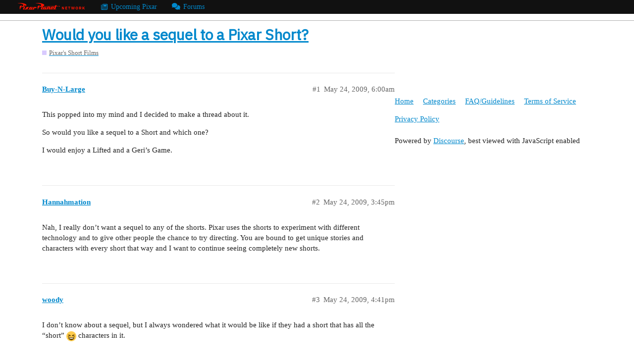

--- FILE ---
content_type: text/html; charset=utf-8
request_url: https://pixarplanet.com/forums/t/would-you-like-a-sequel-to-a-pixar-short/4407
body_size: 6916
content:
<!DOCTYPE html>
<html lang="en">
  <head>
    <meta charset="utf-8">
    <title>Would you like a sequel to a Pixar Short? - Pixar&#39;s Short Films - Pixar Planet Forums</title>
    <meta name="description" content="This popped into my mind and I decided to make a thread about it. 
So would you like a sequel to a Short and which one? 
I would enjoy a Lifted and a Geri’s Game.">
    <meta name="generator" content="Discourse 2.9.0.beta14 - https://github.com/discourse/discourse version 5c9bb73ffe49ad37281a55b83aca2f30de1448d4">
<link rel="icon" type="image/png" href="https://pixarplanet-forums.s3.us-west-1.amazonaws.com/optimized/2X/b/bfa99874e917e5e0d64451a27d09609acce2cbcd_2_32x32.png">
<link rel="apple-touch-icon" type="image/png" href="https://f.pixarpla.net/optimized/2X/b/bfa99874e917e5e0d64451a27d09609acce2cbcd_2_180x180.png">
<meta name="theme-color" media="(prefers-color-scheme: light)" content="#ffffff">
<meta name="theme-color" media="(prefers-color-scheme: dark)" content="#ffffff">

<meta name="viewport" content="width=device-width, initial-scale=1.0, minimum-scale=1.0, user-scalable=yes, viewport-fit=cover">
<meta name="discourse-base-uri" content="/forums">
<link rel="canonical" href="https://pixarplanet.com/forums/t/would-you-like-a-sequel-to-a-pixar-short/4407" />

<link rel="search" type="application/opensearchdescription+xml" href="https://pixarplanet.com/forums/opensearch.xml" title="Pixar Planet Forums Search">

    <link href="/forums/stylesheets/color_definitions_base__2_f7903a9485ad34f060dc6c6a571fbe4ab9dde912.css?__ws=pixarplanet.com" media="all" rel="stylesheet" class="light-scheme"/>

  <link href="/forums/stylesheets/desktop_317230b22072e9efe26e09e07cffe25bfbcc8b26.css?__ws=pixarplanet.com" media="all" rel="stylesheet" data-target="desktop"  />



  <link href="/forums/stylesheets/discourse-adplugin_317230b22072e9efe26e09e07cffe25bfbcc8b26.css?__ws=pixarplanet.com" media="all" rel="stylesheet" data-target="discourse-adplugin"  />
  <link href="/forums/stylesheets/discourse-akismet_317230b22072e9efe26e09e07cffe25bfbcc8b26.css?__ws=pixarplanet.com" media="all" rel="stylesheet" data-target="discourse-akismet"  />
  <link href="/forums/stylesheets/discourse-details_317230b22072e9efe26e09e07cffe25bfbcc8b26.css?__ws=pixarplanet.com" media="all" rel="stylesheet" data-target="discourse-details"  />
  <link href="/forums/stylesheets/discourse-local-dates_317230b22072e9efe26e09e07cffe25bfbcc8b26.css?__ws=pixarplanet.com" media="all" rel="stylesheet" data-target="discourse-local-dates"  />
  <link href="/forums/stylesheets/discourse-narrative-bot_317230b22072e9efe26e09e07cffe25bfbcc8b26.css?__ws=pixarplanet.com" media="all" rel="stylesheet" data-target="discourse-narrative-bot"  />
  <link href="/forums/stylesheets/discourse-presence_317230b22072e9efe26e09e07cffe25bfbcc8b26.css?__ws=pixarplanet.com" media="all" rel="stylesheet" data-target="discourse-presence"  />
  <link href="/forums/stylesheets/discourse-signatures_317230b22072e9efe26e09e07cffe25bfbcc8b26.css?__ws=pixarplanet.com" media="all" rel="stylesheet" data-target="discourse-signatures"  />
  <link href="/forums/stylesheets/discourse-spoiler-alert_317230b22072e9efe26e09e07cffe25bfbcc8b26.css?__ws=pixarplanet.com" media="all" rel="stylesheet" data-target="discourse-spoiler-alert"  />
  <link href="/forums/stylesheets/lazy-yt_317230b22072e9efe26e09e07cffe25bfbcc8b26.css?__ws=pixarplanet.com" media="all" rel="stylesheet" data-target="lazy-yt"  />
  <link href="/forums/stylesheets/poll_317230b22072e9efe26e09e07cffe25bfbcc8b26.css?__ws=pixarplanet.com" media="all" rel="stylesheet" data-target="poll"  />
  <link href="/forums/stylesheets/poll_desktop_317230b22072e9efe26e09e07cffe25bfbcc8b26.css?__ws=pixarplanet.com" media="all" rel="stylesheet" data-target="poll_desktop"  />

  <link href="/forums/stylesheets/desktop_theme_2_51661d9bed964ee17dab28b2ebeb9f0aaa467382.css?__ws=pixarplanet.com" media="all" rel="stylesheet" data-target="desktop_theme" data-theme-id="2" data-theme-name="toy story"/>

    <link href="https://fonts.googleapis.com/css?family=IBM+Plex+Sans" rel="stylesheet">
<link rel="stylesheet" href="https://cdnjs.cloudflare.com/ajax/libs/font-awesome/6.2.1/css/all.min.css" integrity="sha512-MV7K8+y+gLIBoVD59lQIYicR65iaqukzvf/nwasF0nqhPay5w/9lJmVM2hMDcnK1OnMGCdVK+iQrJ7lzPJQd1w==" crossorigin="anonymous" referrerpolicy="no-referrer">
<link rel="preload" href="/forums/theme-javascripts/f723d24c5fadd869b75e96c57a7acd343964f369.js?__ws=pixarplanet.com" as="script">
<script defer="" src="/forums/theme-javascripts/f723d24c5fadd869b75e96c57a7acd343964f369.js?__ws=pixarplanet.com" data-theme-id="2"></script>


<div class="network-header">
    <ul>
        <li>
          <a class="ab-item" href="https://pixarplanet.com" id="ppn-logo" title="Pixar Planet Network">
            <span id="ppn-label"></span>
          </a>
       </li>
       <li class="ab-child">
          <a class="ab-item" href="https://pixarplanet.com/blog" title="The leading Pixar news blog">
            <span class="ab-icon" id="icon-blog"></span>
            <span class="ab-label">Upcoming Pixar</span>
          </a>
       </li>
       <li class="ab-child">
          <a class="ab-item" href="https://forums.pixarplanet.com" title="The world's longest running forums">
            <span class="ab-icon" id="icon-forums"></span>
            <span class="ab-label">Forums</span>
          </a>
       </li>
    </ul>
</div><link rel="preload" href="/forums/theme-javascripts/3c3f308416d5e497b6980567c3219288788ab53d.js?__ws=pixarplanet.com" as="script">
<script defer="" src="/forums/theme-javascripts/3c3f308416d5e497b6980567c3219288788ab53d.js?__ws=pixarplanet.com" data-theme-id="2"></script>

    <meta id="data-ga-universal-analytics" data-tracking-code="G-0WMLS6WYNB" data-json="{&quot;cookieDomain&quot;:&quot;auto&quot;}" data-auto-link-domains="">

  <script async src="https://www.googletagmanager.com/gtag/js?id=G-0WMLS6WYNB"></script>
  <link rel="preload" href="/forums/assets/google-universal-analytics-v4-2bb8adb2b3d4e54eb20ba9da5e8d181e5703e17472fea680c822deedbf8d7675.js" as="script">
<script defer src="/forums/assets/google-universal-analytics-v4-2bb8adb2b3d4e54eb20ba9da5e8d181e5703e17472fea680c822deedbf8d7675.js"></script>


        <link rel="alternate nofollow" type="application/rss+xml" title="RSS feed of &#39;Would you like a sequel to a Pixar Short?&#39;" href="https://pixarplanet.com/forums/t/would-you-like-a-sequel-to-a-pixar-short/4407.rss" />
    <meta property="og:site_name" content="Pixar Planet Forums" />
<meta property="og:type" content="website" />
<meta name="twitter:card" content="summary" />
<meta name="twitter:image" content="https://f.pixarpla.net/original/2X/b/bfa99874e917e5e0d64451a27d09609acce2cbcd.png" />
<meta property="og:image" content="https://f.pixarpla.net/original/2X/b/bfa99874e917e5e0d64451a27d09609acce2cbcd.png" />
<meta property="og:url" content="https://pixarplanet.com/forums/t/would-you-like-a-sequel-to-a-pixar-short/4407" />
<meta name="twitter:url" content="https://pixarplanet.com/forums/t/would-you-like-a-sequel-to-a-pixar-short/4407" />
<meta property="og:title" content="Would you like a sequel to a Pixar Short?" />
<meta name="twitter:title" content="Would you like a sequel to a Pixar Short?" />
<meta property="og:description" content="This popped into my mind and I decided to make a thread about it.  So would you like a sequel to a Short and which one?  I would enjoy a Lifted and a Geri’s Game." />
<meta name="twitter:description" content="This popped into my mind and I decided to make a thread about it.  So would you like a sequel to a Short and which one?  I would enjoy a Lifted and a Geri’s Game." />
<meta property="article:published_time" content="2009-05-24T06:00:00+00:00" />
<meta property="og:ignore_canonical" content="true" />

        <link rel="next" href="/forums/t/would-you-like-a-sequel-to-a-pixar-short/4407?page=2">

    
  </head>
  <body class="crawler">
    
    <header>
  <a href="/forums/">
    Pixar Planet Forums
  </a>
</header>

    <div id="main-outlet" class="wrap" role="main">
        <div id="topic-title">
    <h1>
      <a href="/forums/t/would-you-like-a-sequel-to-a-pixar-short/4407">Would you like a sequel to a Pixar Short?</a>
    </h1>

      <div class="topic-category" itemscope itemtype="http://schema.org/BreadcrumbList">
          <span itemprop="itemListElement" itemscope itemtype="http://schema.org/ListItem">
            <a href="https://pixarplanet.com/forums/forums/c/pixars-short-films/41" class="badge-wrapper bullet" itemprop="item">
              <span class='badge-category-bg' style='background-color: #d9cafe'></span>
              <span class='badge-category clear-badge'>
                <span class='category-name' itemprop='name'>Pixar&#39;s Short Films</span>
              </span>
            </a>
            <meta itemprop="position" content="1" />
          </span>
      </div>

  </div>

  


      <div id='post_1' itemscope itemtype='http://schema.org/DiscussionForumPosting' class='topic-body crawler-post'>
        <div class='crawler-post-meta'>
          <div itemprop='publisher' itemscope itemtype="http://schema.org/Organization">
            <meta itemprop='name' content='Pixar Planet Forums'>
              <div itemprop='logo' itemscope itemtype="http://schema.org/ImageObject">
                <meta itemprop='url' content='https://pixarplanet-forums.s3.us-west-1.amazonaws.com/original/2X/2/216506d1b196af0f56aacbea9f206a0b8a8111e4.png'>
              </div>
          </div>
          <span class="creator" itemprop="author" itemscope itemtype="http://schema.org/Person">
            <a itemprop="url" href='https://pixarplanet.com/forums/u/Buy-N-Large'><span itemprop='name'>Buy-N-Large</span></a>
            
          </span>

          <link itemprop="mainEntityOfPage" href="https://pixarplanet.com/forums/t/would-you-like-a-sequel-to-a-pixar-short/4407">


          <span class="crawler-post-infos">
              <time itemprop='datePublished' datetime='2009-05-24T06:00:00Z' class='post-time'>
                May 24, 2009,  6:00am
              </time>
              <meta itemprop='dateModified' content='2009-05-24T06:00:00Z'>
          <span itemprop='position'>#1</span>
          </span>
        </div>
        <div class='post' itemprop='articleBody'>
          <p>This popped into my mind and I decided to make a thread about it.</p>
<p>So would you like a sequel to a Short and which one?</p>
<p>I would enjoy a Lifted and a Geri’s Game.</p>
        </div>

        <meta itemprop='headline' content='Would you like a sequel to a Pixar Short?'>
          <meta itemprop='keywords' content=''>

        <div itemprop="interactionStatistic" itemscope itemtype="http://schema.org/InteractionCounter">
           <meta itemprop="interactionType" content="http://schema.org/LikeAction"/>
           <meta itemprop="userInteractionCount" content="0" />
           <span class='post-likes'></span>
         </div>

         <div itemprop="interactionStatistic" itemscope itemtype="http://schema.org/InteractionCounter">
            <meta itemprop="interactionType" content="http://schema.org/CommentAction"/>
            <meta itemprop="userInteractionCount" content="0" />
          </div>

      </div>
      <div id='post_2' itemscope itemtype='http://schema.org/DiscussionForumPosting' class='topic-body crawler-post'>
        <div class='crawler-post-meta'>
          <div itemprop='publisher' itemscope itemtype="http://schema.org/Organization">
            <meta itemprop='name' content='Pixar Planet Forums'>
              <div itemprop='logo' itemscope itemtype="http://schema.org/ImageObject">
                <meta itemprop='url' content='https://pixarplanet-forums.s3.us-west-1.amazonaws.com/original/2X/2/216506d1b196af0f56aacbea9f206a0b8a8111e4.png'>
              </div>
          </div>
          <span class="creator" itemprop="author" itemscope itemtype="http://schema.org/Person">
            <a itemprop="url" href='https://pixarplanet.com/forums/u/Hannahmation'><span itemprop='name'>Hannahmation</span></a>
            
          </span>

          <link itemprop="mainEntityOfPage" href="https://pixarplanet.com/forums/t/would-you-like-a-sequel-to-a-pixar-short/4407">


          <span class="crawler-post-infos">
              <time itemprop='datePublished' datetime='2009-05-24T15:45:58Z' class='post-time'>
                May 24, 2009,  3:45pm
              </time>
              <meta itemprop='dateModified' content='2009-05-24T15:45:58Z'>
          <span itemprop='position'>#2</span>
          </span>
        </div>
        <div class='post' itemprop='articleBody'>
          <p>Nah, I really don’t want a sequel to any of the shorts. Pixar uses the shorts to experiment with different technology and to give other people the chance to try directing. You are bound to get unique stories and characters with every short that way and I want to continue seeing completely new shorts.</p>
        </div>

        <meta itemprop='headline' content='Would you like a sequel to a Pixar Short?'>

        <div itemprop="interactionStatistic" itemscope itemtype="http://schema.org/InteractionCounter">
           <meta itemprop="interactionType" content="http://schema.org/LikeAction"/>
           <meta itemprop="userInteractionCount" content="0" />
           <span class='post-likes'></span>
         </div>

         <div itemprop="interactionStatistic" itemscope itemtype="http://schema.org/InteractionCounter">
            <meta itemprop="interactionType" content="http://schema.org/CommentAction"/>
            <meta itemprop="userInteractionCount" content="0" />
          </div>

      </div>
      <div id='post_3' itemscope itemtype='http://schema.org/DiscussionForumPosting' class='topic-body crawler-post'>
        <div class='crawler-post-meta'>
          <div itemprop='publisher' itemscope itemtype="http://schema.org/Organization">
            <meta itemprop='name' content='Pixar Planet Forums'>
              <div itemprop='logo' itemscope itemtype="http://schema.org/ImageObject">
                <meta itemprop='url' content='https://pixarplanet-forums.s3.us-west-1.amazonaws.com/original/2X/2/216506d1b196af0f56aacbea9f206a0b8a8111e4.png'>
              </div>
          </div>
          <span class="creator" itemprop="author" itemscope itemtype="http://schema.org/Person">
            <a itemprop="url" href='https://pixarplanet.com/forums/u/woody'><span itemprop='name'>woody</span></a>
            
          </span>

          <link itemprop="mainEntityOfPage" href="https://pixarplanet.com/forums/t/would-you-like-a-sequel-to-a-pixar-short/4407">


          <span class="crawler-post-infos">
              <time itemprop='datePublished' datetime='2009-05-24T16:41:58Z' class='post-time'>
                May 24, 2009,  4:41pm
              </time>
              <meta itemprop='dateModified' content='2009-05-24T16:41:58Z'>
          <span itemprop='position'>#3</span>
          </span>
        </div>
        <div class='post' itemprop='articleBody'>
          <p>I don’t know about a sequel, but I always wondered what it would be like if they had a short that has all the “short” <img src="https://pixarplanet.com/forums/images/emoji/twitter/laughing.png?v=12" title=":laughing:" class="emoji" alt=":laughing:" loading="lazy" width="20" height="20"> characters in it.</p>
        </div>

        <meta itemprop='headline' content='Would you like a sequel to a Pixar Short?'>

        <div itemprop="interactionStatistic" itemscope itemtype="http://schema.org/InteractionCounter">
           <meta itemprop="interactionType" content="http://schema.org/LikeAction"/>
           <meta itemprop="userInteractionCount" content="0" />
           <span class='post-likes'></span>
         </div>

         <div itemprop="interactionStatistic" itemscope itemtype="http://schema.org/InteractionCounter">
            <meta itemprop="interactionType" content="http://schema.org/CommentAction"/>
            <meta itemprop="userInteractionCount" content="0" />
          </div>

      </div>
      <div id='post_4' itemscope itemtype='http://schema.org/DiscussionForumPosting' class='topic-body crawler-post'>
        <div class='crawler-post-meta'>
          <div itemprop='publisher' itemscope itemtype="http://schema.org/Organization">
            <meta itemprop='name' content='Pixar Planet Forums'>
              <div itemprop='logo' itemscope itemtype="http://schema.org/ImageObject">
                <meta itemprop='url' content='https://pixarplanet-forums.s3.us-west-1.amazonaws.com/original/2X/2/216506d1b196af0f56aacbea9f206a0b8a8111e4.png'>
              </div>
          </div>
          <span class="creator" itemprop="author" itemscope itemtype="http://schema.org/Person">
            <a itemprop="url" href='https://pixarplanet.com/forums/u/Bryko614'><span itemprop='name'>Bryko614</span></a>
            
          </span>

          <link itemprop="mainEntityOfPage" href="https://pixarplanet.com/forums/t/would-you-like-a-sequel-to-a-pixar-short/4407">


          <span class="crawler-post-infos">
              <time itemprop='datePublished' datetime='2009-05-24T17:56:08Z' class='post-time'>
                May 24, 2009,  5:56pm
              </time>
              <meta itemprop='dateModified' content='2009-05-24T17:56:08Z'>
          <span itemprop='position'>#4</span>
          </span>
        </div>
        <div class='post' itemprop='articleBody'>
          <aside class="quote no-group" data-username="woody">
<div class="title">
<div class="quote-controls"></div>
<img loading="lazy" alt="" width="20" height="20" src="https://pixarplanet.com/forums/user_avatar/pixarplanet.com/woody/40/440_2.png" class="avatar"> woody:</div>
<blockquote>
<p>I don’t know about a sequel, but I always wondered what it would be like if they had a short that has all the “short” <img src="https://pixarplanet.com/forums/images/emoji/twitter/laughing.png?v=12" title=":laughing:" class="emoji" alt=":laughing:" loading="lazy" width="20" height="20"> characters in it.</p>
</blockquote>
</aside>
<p>One day at the park the magician was holding a magic show. Tin Toy and his family decided to come. At the time Geri was playing chess in the same park. However the magic show is sabotaged when the animals from Boundin’ take over the park. Geri realizes that there’s only one way to stop the animals from destroying the entire city, so he calls the aliens from Lifted to abduct them. They bring out their secret weapon, the Luxo Jr. Mach II. It almost defeats the animals but they send out an insane clown and his unicycle to stop it, and they succeed. But the birds from For the Birds come and explain that only peace can prevent this battle. So they all agree to stop fighting and watch the magic show while the two man version of the one man band comes and plays in the park. Next winter, there are a bunch of clouds from Partly Cloudy in the sky as Andre and Wally B. make the snowman from Knick Knack…TO BE CONTINUED</p>
<p><img src="https://pixarplanet.com/forums/images/emoji/twitter/smiley.png?v=12" title=":smiley:" class="emoji only-emoji" alt=":smiley:" loading="lazy" width="20" height="20"></p>
        </div>

        <meta itemprop='headline' content='Would you like a sequel to a Pixar Short?'>

        <div itemprop="interactionStatistic" itemscope itemtype="http://schema.org/InteractionCounter">
           <meta itemprop="interactionType" content="http://schema.org/LikeAction"/>
           <meta itemprop="userInteractionCount" content="0" />
           <span class='post-likes'></span>
         </div>

         <div itemprop="interactionStatistic" itemscope itemtype="http://schema.org/InteractionCounter">
            <meta itemprop="interactionType" content="http://schema.org/CommentAction"/>
            <meta itemprop="userInteractionCount" content="0" />
          </div>

      </div>
      <div id='post_5' itemscope itemtype='http://schema.org/DiscussionForumPosting' class='topic-body crawler-post'>
        <div class='crawler-post-meta'>
          <div itemprop='publisher' itemscope itemtype="http://schema.org/Organization">
            <meta itemprop='name' content='Pixar Planet Forums'>
              <div itemprop='logo' itemscope itemtype="http://schema.org/ImageObject">
                <meta itemprop='url' content='https://pixarplanet-forums.s3.us-west-1.amazonaws.com/original/2X/2/216506d1b196af0f56aacbea9f206a0b8a8111e4.png'>
              </div>
          </div>
          <span class="creator" itemprop="author" itemscope itemtype="http://schema.org/Person">
            <a itemprop="url" href='https://pixarplanet.com/forums/u/lizardgirl'><span itemprop='name'>lizardgirl</span></a>
            
          </span>

          <link itemprop="mainEntityOfPage" href="https://pixarplanet.com/forums/t/would-you-like-a-sequel-to-a-pixar-short/4407">


          <span class="crawler-post-infos">
              <time itemprop='datePublished' datetime='2009-05-24T18:22:41Z' class='post-time'>
                May 24, 2009,  6:22pm
              </time>
              <meta itemprop='dateModified' content='2009-05-24T18:22:41Z'>
          <span itemprop='position'>#5</span>
          </span>
        </div>
        <div class='post' itemprop='articleBody'>
          <p>Uh, nope, not really. <img src="https://pixarplanet.com/forums/images/emoji/twitter/laughing.png?v=12" title=":laughing:" class="emoji" alt=":laughing:" loading="lazy" width="20" height="20"> The great thing about all the Pixar shorts is that they’re little nuggets of amazingness and they enter a fully formed world in a matter of moments. They don’t need any continuation.</p>
        </div>

        <meta itemprop='headline' content='Would you like a sequel to a Pixar Short?'>

        <div itemprop="interactionStatistic" itemscope itemtype="http://schema.org/InteractionCounter">
           <meta itemprop="interactionType" content="http://schema.org/LikeAction"/>
           <meta itemprop="userInteractionCount" content="0" />
           <span class='post-likes'></span>
         </div>

         <div itemprop="interactionStatistic" itemscope itemtype="http://schema.org/InteractionCounter">
            <meta itemprop="interactionType" content="http://schema.org/CommentAction"/>
            <meta itemprop="userInteractionCount" content="0" />
          </div>

      </div>
      <div id='post_6' itemscope itemtype='http://schema.org/DiscussionForumPosting' class='topic-body crawler-post'>
        <div class='crawler-post-meta'>
          <div itemprop='publisher' itemscope itemtype="http://schema.org/Organization">
            <meta itemprop='name' content='Pixar Planet Forums'>
              <div itemprop='logo' itemscope itemtype="http://schema.org/ImageObject">
                <meta itemprop='url' content='https://pixarplanet-forums.s3.us-west-1.amazonaws.com/original/2X/2/216506d1b196af0f56aacbea9f206a0b8a8111e4.png'>
              </div>
          </div>
          <span class="creator" itemprop="author" itemscope itemtype="http://schema.org/Person">
            <a itemprop="url" href='https://pixarplanet.com/forums/u/mo1'><span itemprop='name'>mo1</span></a>
            
          </span>

          <link itemprop="mainEntityOfPage" href="https://pixarplanet.com/forums/t/would-you-like-a-sequel-to-a-pixar-short/4407">


          <span class="crawler-post-infos">
              <time itemprop='datePublished' datetime='2009-05-25T03:29:02Z' class='post-time'>
                May 25, 2009,  3:29am
              </time>
              <meta itemprop='dateModified' content='2009-05-25T03:29:02Z'>
          <span itemprop='position'>#6</span>
          </span>
        </div>
        <div class='post' itemprop='articleBody'>
          <p>I don’t want them to make sequels, but if they did, I’m sure it would be great because it would probably be inspired.</p>
        </div>

        <meta itemprop='headline' content='Would you like a sequel to a Pixar Short?'>

        <div itemprop="interactionStatistic" itemscope itemtype="http://schema.org/InteractionCounter">
           <meta itemprop="interactionType" content="http://schema.org/LikeAction"/>
           <meta itemprop="userInteractionCount" content="0" />
           <span class='post-likes'></span>
         </div>

         <div itemprop="interactionStatistic" itemscope itemtype="http://schema.org/InteractionCounter">
            <meta itemprop="interactionType" content="http://schema.org/CommentAction"/>
            <meta itemprop="userInteractionCount" content="0" />
          </div>

      </div>
      <div id='post_7' itemscope itemtype='http://schema.org/DiscussionForumPosting' class='topic-body crawler-post'>
        <div class='crawler-post-meta'>
          <div itemprop='publisher' itemscope itemtype="http://schema.org/Organization">
            <meta itemprop='name' content='Pixar Planet Forums'>
              <div itemprop='logo' itemscope itemtype="http://schema.org/ImageObject">
                <meta itemprop='url' content='https://pixarplanet-forums.s3.us-west-1.amazonaws.com/original/2X/2/216506d1b196af0f56aacbea9f206a0b8a8111e4.png'>
              </div>
          </div>
          <span class="creator" itemprop="author" itemscope itemtype="http://schema.org/Person">
            <a itemprop="url" href='https://pixarplanet.com/forums/u/1986'><span itemprop='name'>1986</span></a>
            
          </span>

          <link itemprop="mainEntityOfPage" href="https://pixarplanet.com/forums/t/would-you-like-a-sequel-to-a-pixar-short/4407">


          <span class="crawler-post-infos">
              <time itemprop='datePublished' datetime='2009-05-25T21:16:04Z' class='post-time'>
                May 25, 2009,  9:16pm
              </time>
              <meta itemprop='dateModified' content='2009-05-25T21:16:04Z'>
          <span itemprop='position'>#7</span>
          </span>
        </div>
        <div class='post' itemprop='articleBody'>
          <p>I don’t think I’d like this to happen, but it kind of almost did when they started on A Tin Toy Christmas, before they switched to Toy Story.</p>
        </div>

        <meta itemprop='headline' content='Would you like a sequel to a Pixar Short?'>

        <div itemprop="interactionStatistic" itemscope itemtype="http://schema.org/InteractionCounter">
           <meta itemprop="interactionType" content="http://schema.org/LikeAction"/>
           <meta itemprop="userInteractionCount" content="0" />
           <span class='post-likes'></span>
         </div>

         <div itemprop="interactionStatistic" itemscope itemtype="http://schema.org/InteractionCounter">
            <meta itemprop="interactionType" content="http://schema.org/CommentAction"/>
            <meta itemprop="userInteractionCount" content="0" />
          </div>

      </div>
      <div id='post_8' itemscope itemtype='http://schema.org/DiscussionForumPosting' class='topic-body crawler-post'>
        <div class='crawler-post-meta'>
          <div itemprop='publisher' itemscope itemtype="http://schema.org/Organization">
            <meta itemprop='name' content='Pixar Planet Forums'>
              <div itemprop='logo' itemscope itemtype="http://schema.org/ImageObject">
                <meta itemprop='url' content='https://pixarplanet-forums.s3.us-west-1.amazonaws.com/original/2X/2/216506d1b196af0f56aacbea9f206a0b8a8111e4.png'>
              </div>
          </div>
          <span class="creator" itemprop="author" itemscope itemtype="http://schema.org/Person">
            <a itemprop="url" href='https://pixarplanet.com/forums/u/The_Star_Swordsman'><span itemprop='name'>The_Star_Swordsman</span></a>
            
          </span>

          <link itemprop="mainEntityOfPage" href="https://pixarplanet.com/forums/t/would-you-like-a-sequel-to-a-pixar-short/4407">


          <span class="crawler-post-infos">
              <time itemprop='datePublished' datetime='2009-05-27T20:01:12Z' class='post-time'>
                May 27, 2009,  8:01pm
              </time>
              <meta itemprop='dateModified' content='2009-05-27T20:01:12Z'>
          <span itemprop='position'>#8</span>
          </span>
        </div>
        <div class='post' itemprop='articleBody'>
          <p>No, I am happy with the short films the way they are. I see no need to expand on them.</p>
        </div>

        <meta itemprop='headline' content='Would you like a sequel to a Pixar Short?'>

        <div itemprop="interactionStatistic" itemscope itemtype="http://schema.org/InteractionCounter">
           <meta itemprop="interactionType" content="http://schema.org/LikeAction"/>
           <meta itemprop="userInteractionCount" content="0" />
           <span class='post-likes'></span>
         </div>

         <div itemprop="interactionStatistic" itemscope itemtype="http://schema.org/InteractionCounter">
            <meta itemprop="interactionType" content="http://schema.org/CommentAction"/>
            <meta itemprop="userInteractionCount" content="0" />
          </div>

      </div>
      <div id='post_9' itemscope itemtype='http://schema.org/DiscussionForumPosting' class='topic-body crawler-post'>
        <div class='crawler-post-meta'>
          <div itemprop='publisher' itemscope itemtype="http://schema.org/Organization">
            <meta itemprop='name' content='Pixar Planet Forums'>
              <div itemprop='logo' itemscope itemtype="http://schema.org/ImageObject">
                <meta itemprop='url' content='https://pixarplanet-forums.s3.us-west-1.amazonaws.com/original/2X/2/216506d1b196af0f56aacbea9f206a0b8a8111e4.png'>
              </div>
          </div>
          <span class="creator" itemprop="author" itemscope itemtype="http://schema.org/Person">
            <a itemprop="url" href='https://pixarplanet.com/forums/u/Gasduude'><span itemprop='name'>Gasduude</span></a>
            
          </span>

          <link itemprop="mainEntityOfPage" href="https://pixarplanet.com/forums/t/would-you-like-a-sequel-to-a-pixar-short/4407">


          <span class="crawler-post-infos">
              <time itemprop='datePublished' datetime='2009-05-27T21:10:56Z' class='post-time'>
                May 27, 2009,  9:10pm
              </time>
              <meta itemprop='dateModified' content='2009-05-27T21:10:56Z'>
          <span itemprop='position'>#9</span>
          </span>
        </div>
        <div class='post' itemprop='articleBody'>
          <p>Short films are “short” for a reason. They’re supposed to provide a small, unique glimpse (often humorous) into human life and emotions. Making “sequels” kind of defeats the point. The characters and settings aren’t meant to be figures in their own right, but are used more as tools for said objectives.</p>
<p>TV shows, actually, could be considered shorts that focus more on the evoloution of a character. But I think film shorts are a whle different species.</p>
        </div>

        <meta itemprop='headline' content='Would you like a sequel to a Pixar Short?'>

        <div itemprop="interactionStatistic" itemscope itemtype="http://schema.org/InteractionCounter">
           <meta itemprop="interactionType" content="http://schema.org/LikeAction"/>
           <meta itemprop="userInteractionCount" content="0" />
           <span class='post-likes'></span>
         </div>

         <div itemprop="interactionStatistic" itemscope itemtype="http://schema.org/InteractionCounter">
            <meta itemprop="interactionType" content="http://schema.org/CommentAction"/>
            <meta itemprop="userInteractionCount" content="0" />
          </div>

      </div>
      <div id='post_10' itemscope itemtype='http://schema.org/DiscussionForumPosting' class='topic-body crawler-post'>
        <div class='crawler-post-meta'>
          <div itemprop='publisher' itemscope itemtype="http://schema.org/Organization">
            <meta itemprop='name' content='Pixar Planet Forums'>
              <div itemprop='logo' itemscope itemtype="http://schema.org/ImageObject">
                <meta itemprop='url' content='https://pixarplanet-forums.s3.us-west-1.amazonaws.com/original/2X/2/216506d1b196af0f56aacbea9f206a0b8a8111e4.png'>
              </div>
          </div>
          <span class="creator" itemprop="author" itemscope itemtype="http://schema.org/Person">
            <a itemprop="url" href='https://pixarplanet.com/forums/u/soue1313'><span itemprop='name'>soue1313</span></a>
            
          </span>

          <link itemprop="mainEntityOfPage" href="https://pixarplanet.com/forums/t/would-you-like-a-sequel-to-a-pixar-short/4407">


          <span class="crawler-post-infos">
              <time itemprop='datePublished' datetime='2009-05-27T22:24:57Z' class='post-time'>
                May 27, 2009, 10:24pm
              </time>
              <meta itemprop='dateModified' content='2009-05-27T22:24:57Z'>
          <span itemprop='position'>#10</span>
          </span>
        </div>
        <div class='post' itemprop='articleBody'>
          <p>I don’t know, probably a bad idea, but if they did, I guess it would be great because this <span class="bbcode-i">is</span> Pixar we’re talking about. I had an idea similar to that. What if there were sequels to the feature films, except they’re in a short. Does that make sense? Kinda like the “feature film-based” short that they put on each DVD/Blu-Ray release. NVM…</p>
        </div>

        <meta itemprop='headline' content='Would you like a sequel to a Pixar Short?'>

        <div itemprop="interactionStatistic" itemscope itemtype="http://schema.org/InteractionCounter">
           <meta itemprop="interactionType" content="http://schema.org/LikeAction"/>
           <meta itemprop="userInteractionCount" content="0" />
           <span class='post-likes'></span>
         </div>

         <div itemprop="interactionStatistic" itemscope itemtype="http://schema.org/InteractionCounter">
            <meta itemprop="interactionType" content="http://schema.org/CommentAction"/>
            <meta itemprop="userInteractionCount" content="0" />
          </div>

      </div>
      <div id='post_11' itemscope itemtype='http://schema.org/DiscussionForumPosting' class='topic-body crawler-post'>
        <div class='crawler-post-meta'>
          <div itemprop='publisher' itemscope itemtype="http://schema.org/Organization">
            <meta itemprop='name' content='Pixar Planet Forums'>
              <div itemprop='logo' itemscope itemtype="http://schema.org/ImageObject">
                <meta itemprop='url' content='https://pixarplanet-forums.s3.us-west-1.amazonaws.com/original/2X/2/216506d1b196af0f56aacbea9f206a0b8a8111e4.png'>
              </div>
          </div>
          <span class="creator" itemprop="author" itemscope itemtype="http://schema.org/Person">
            <a itemprop="url" href='https://pixarplanet.com/forums/u/Kashif_Pasta'><span itemprop='name'>Kashif_Pasta</span></a>
            
          </span>

          <link itemprop="mainEntityOfPage" href="https://pixarplanet.com/forums/t/would-you-like-a-sequel-to-a-pixar-short/4407">


          <span class="crawler-post-infos">
              <time itemprop='datePublished' datetime='2009-11-19T04:56:46Z' class='post-time'>
                November 19, 2009,  4:56am
              </time>
              <meta itemprop='dateModified' content='2009-11-19T04:56:46Z'>
          <span itemprop='position'>#11</span>
          </span>
        </div>
        <div class='post' itemprop='articleBody'>
          <p>Not really, at least not in the form of a short. Although I guess the Mater shorts are all sequels to each other.</p>
<p>However - and possible Toy Story 3 spoiler here, I read yesterday that [spoil]Tin Toy from the Tin Toy short[/spoil] is a character in TS3![/spoil]</p>
        </div>

        <meta itemprop='headline' content='Would you like a sequel to a Pixar Short?'>

        <div itemprop="interactionStatistic" itemscope itemtype="http://schema.org/InteractionCounter">
           <meta itemprop="interactionType" content="http://schema.org/LikeAction"/>
           <meta itemprop="userInteractionCount" content="0" />
           <span class='post-likes'></span>
         </div>

         <div itemprop="interactionStatistic" itemscope itemtype="http://schema.org/InteractionCounter">
            <meta itemprop="interactionType" content="http://schema.org/CommentAction"/>
            <meta itemprop="userInteractionCount" content="0" />
          </div>

      </div>
      <div id='post_12' itemscope itemtype='http://schema.org/DiscussionForumPosting' class='topic-body crawler-post'>
        <div class='crawler-post-meta'>
          <div itemprop='publisher' itemscope itemtype="http://schema.org/Organization">
            <meta itemprop='name' content='Pixar Planet Forums'>
              <div itemprop='logo' itemscope itemtype="http://schema.org/ImageObject">
                <meta itemprop='url' content='https://pixarplanet-forums.s3.us-west-1.amazonaws.com/original/2X/2/216506d1b196af0f56aacbea9f206a0b8a8111e4.png'>
              </div>
          </div>
          <span class="creator" itemprop="author" itemscope itemtype="http://schema.org/Person">
            <a itemprop="url" href='https://pixarplanet.com/forums/u/Pixar_Builder'><span itemprop='name'>Pixar_Builder</span></a>
            
          </span>

          <link itemprop="mainEntityOfPage" href="https://pixarplanet.com/forums/t/would-you-like-a-sequel-to-a-pixar-short/4407">


          <span class="crawler-post-infos">
              <time itemprop='datePublished' datetime='2009-11-23T01:47:45Z' class='post-time'>
                November 23, 2009,  1:47am
              </time>
              <meta itemprop='dateModified' content='2009-11-23T01:47:45Z'>
          <span itemprop='position'>#12</span>
          </span>
        </div>
        <div class='post' itemprop='articleBody'>
          <p>I kind of feel that if there was a short that should have a sequel, it should be LUXO Jr.  It was the first character PIXAR created, just like Toy Story is the first film they created, and just looking at all those Sesame Street vignettes tells me that the character is still usable.</p>
        </div>

        <meta itemprop='headline' content='Would you like a sequel to a Pixar Short?'>

        <div itemprop="interactionStatistic" itemscope itemtype="http://schema.org/InteractionCounter">
           <meta itemprop="interactionType" content="http://schema.org/LikeAction"/>
           <meta itemprop="userInteractionCount" content="0" />
           <span class='post-likes'></span>
         </div>

         <div itemprop="interactionStatistic" itemscope itemtype="http://schema.org/InteractionCounter">
            <meta itemprop="interactionType" content="http://schema.org/CommentAction"/>
            <meta itemprop="userInteractionCount" content="0" />
          </div>

      </div>
      <div id='post_13' itemscope itemtype='http://schema.org/DiscussionForumPosting' class='topic-body crawler-post'>
        <div class='crawler-post-meta'>
          <div itemprop='publisher' itemscope itemtype="http://schema.org/Organization">
            <meta itemprop='name' content='Pixar Planet Forums'>
              <div itemprop='logo' itemscope itemtype="http://schema.org/ImageObject">
                <meta itemprop='url' content='https://pixarplanet-forums.s3.us-west-1.amazonaws.com/original/2X/2/216506d1b196af0f56aacbea9f206a0b8a8111e4.png'>
              </div>
          </div>
          <span class="creator" itemprop="author" itemscope itemtype="http://schema.org/Person">
            <a itemprop="url" href='https://pixarplanet.com/forums/u/lennonluvr9'><span itemprop='name'>lennonluvr9</span></a>
            
          </span>

          <link itemprop="mainEntityOfPage" href="https://pixarplanet.com/forums/t/would-you-like-a-sequel-to-a-pixar-short/4407">


          <span class="crawler-post-infos">
              <time itemprop='datePublished' datetime='2009-11-23T14:27:01Z' class='post-time'>
                November 23, 2009,  2:27pm
              </time>
              <meta itemprop='dateModified' content='2009-11-23T14:27:01Z'>
          <span itemprop='position'>#13</span>
          </span>
        </div>
        <div class='post' itemprop='articleBody'>
          <p>Nah. I never thought about it. I guess I wouldnt object, but I cant say I think of them needs one. They’re meant to be little stand alone pieces. Maybe, maybe, I’d like to see a sequel to Red’s Dream, just so it doesnt end on sucha sad note, but that would be tough to do I think.</p>
        </div>

        <meta itemprop='headline' content='Would you like a sequel to a Pixar Short?'>

        <div itemprop="interactionStatistic" itemscope itemtype="http://schema.org/InteractionCounter">
           <meta itemprop="interactionType" content="http://schema.org/LikeAction"/>
           <meta itemprop="userInteractionCount" content="0" />
           <span class='post-likes'></span>
         </div>

         <div itemprop="interactionStatistic" itemscope itemtype="http://schema.org/InteractionCounter">
            <meta itemprop="interactionType" content="http://schema.org/CommentAction"/>
            <meta itemprop="userInteractionCount" content="0" />
          </div>

      </div>
      <div id='post_14' itemscope itemtype='http://schema.org/DiscussionForumPosting' class='topic-body crawler-post'>
        <div class='crawler-post-meta'>
          <div itemprop='publisher' itemscope itemtype="http://schema.org/Organization">
            <meta itemprop='name' content='Pixar Planet Forums'>
              <div itemprop='logo' itemscope itemtype="http://schema.org/ImageObject">
                <meta itemprop='url' content='https://pixarplanet-forums.s3.us-west-1.amazonaws.com/original/2X/2/216506d1b196af0f56aacbea9f206a0b8a8111e4.png'>
              </div>
          </div>
          <span class="creator" itemprop="author" itemscope itemtype="http://schema.org/Person">
            <a itemprop="url" href='https://pixarplanet.com/forums/u/The_Doctor'><span itemprop='name'>The_Doctor</span></a>
            
          </span>

          <link itemprop="mainEntityOfPage" href="https://pixarplanet.com/forums/t/would-you-like-a-sequel-to-a-pixar-short/4407">


          <span class="crawler-post-infos">
              <time itemprop='datePublished' datetime='2009-11-24T20:05:42Z' class='post-time'>
                November 24, 2009,  8:05pm
              </time>
              <meta itemprop='dateModified' content='2009-11-24T20:05:42Z'>
          <span itemprop='position'>#14</span>
          </span>
        </div>
        <div class='post' itemprop='articleBody'>
          <p>I wouldn’t mind some sequels. But I don’t think they are necessary, although the shorts could make for a great TV series!</p>
        </div>

        <meta itemprop='headline' content='Would you like a sequel to a Pixar Short?'>

        <div itemprop="interactionStatistic" itemscope itemtype="http://schema.org/InteractionCounter">
           <meta itemprop="interactionType" content="http://schema.org/LikeAction"/>
           <meta itemprop="userInteractionCount" content="0" />
           <span class='post-likes'></span>
         </div>

         <div itemprop="interactionStatistic" itemscope itemtype="http://schema.org/InteractionCounter">
            <meta itemprop="interactionType" content="http://schema.org/CommentAction"/>
            <meta itemprop="userInteractionCount" content="0" />
          </div>

      </div>
      <div id='post_15' itemscope itemtype='http://schema.org/DiscussionForumPosting' class='topic-body crawler-post'>
        <div class='crawler-post-meta'>
          <div itemprop='publisher' itemscope itemtype="http://schema.org/Organization">
            <meta itemprop='name' content='Pixar Planet Forums'>
              <div itemprop='logo' itemscope itemtype="http://schema.org/ImageObject">
                <meta itemprop='url' content='https://pixarplanet-forums.s3.us-west-1.amazonaws.com/original/2X/2/216506d1b196af0f56aacbea9f206a0b8a8111e4.png'>
              </div>
          </div>
          <span class="creator" itemprop="author" itemscope itemtype="http://schema.org/Person">
            <a itemprop="url" href='https://pixarplanet.com/forums/u/Pixarfan91'><span itemprop='name'>Pixarfan91</span></a>
            
          </span>

          <link itemprop="mainEntityOfPage" href="https://pixarplanet.com/forums/t/would-you-like-a-sequel-to-a-pixar-short/4407">


          <span class="crawler-post-infos">
              <time itemprop='datePublished' datetime='2011-12-13T02:41:04Z' class='post-time'>
                December 13, 2011,  2:41am
              </time>
              <meta itemprop='dateModified' content='2011-12-13T02:41:04Z'>
          <span itemprop='position'>#15</span>
          </span>
        </div>
        <div class='post' itemprop='articleBody'>
          <p>I would like to see one for Red’s Dream. I fell sorry for the unicycle. I thought I would never say something like that.</p>
        </div>

        <meta itemprop='headline' content='Would you like a sequel to a Pixar Short?'>

        <div itemprop="interactionStatistic" itemscope itemtype="http://schema.org/InteractionCounter">
           <meta itemprop="interactionType" content="http://schema.org/LikeAction"/>
           <meta itemprop="userInteractionCount" content="0" />
           <span class='post-likes'></span>
         </div>

         <div itemprop="interactionStatistic" itemscope itemtype="http://schema.org/InteractionCounter">
            <meta itemprop="interactionType" content="http://schema.org/CommentAction"/>
            <meta itemprop="userInteractionCount" content="0" />
          </div>

      </div>
      <div id='post_16' itemscope itemtype='http://schema.org/DiscussionForumPosting' class='topic-body crawler-post'>
        <div class='crawler-post-meta'>
          <div itemprop='publisher' itemscope itemtype="http://schema.org/Organization">
            <meta itemprop='name' content='Pixar Planet Forums'>
              <div itemprop='logo' itemscope itemtype="http://schema.org/ImageObject">
                <meta itemprop='url' content='https://pixarplanet-forums.s3.us-west-1.amazonaws.com/original/2X/2/216506d1b196af0f56aacbea9f206a0b8a8111e4.png'>
              </div>
          </div>
          <span class="creator" itemprop="author" itemscope itemtype="http://schema.org/Person">
            <a itemprop="url" href='https://pixarplanet.com/forums/u/ellie-jessie-eve'><span itemprop='name'>ellie-jessie-eve</span></a>
            
          </span>

          <link itemprop="mainEntityOfPage" href="https://pixarplanet.com/forums/t/would-you-like-a-sequel-to-a-pixar-short/4407">


          <span class="crawler-post-infos">
              <time itemprop='datePublished' datetime='2012-01-03T04:18:19Z' class='post-time'>
                January 3, 2012,  4:18am
              </time>
              <meta itemprop='dateModified' content='2012-01-03T04:18:19Z'>
          <span itemprop='position'>#16</span>
          </span>
        </div>
        <div class='post' itemprop='articleBody'>
          <p>No, I’m fine without any sequels to Pixar shorts.</p>
        </div>

        <meta itemprop='headline' content='Would you like a sequel to a Pixar Short?'>

        <div itemprop="interactionStatistic" itemscope itemtype="http://schema.org/InteractionCounter">
           <meta itemprop="interactionType" content="http://schema.org/LikeAction"/>
           <meta itemprop="userInteractionCount" content="0" />
           <span class='post-likes'></span>
         </div>

         <div itemprop="interactionStatistic" itemscope itemtype="http://schema.org/InteractionCounter">
            <meta itemprop="interactionType" content="http://schema.org/CommentAction"/>
            <meta itemprop="userInteractionCount" content="0" />
          </div>

      </div>
      <div id='post_17' itemscope itemtype='http://schema.org/DiscussionForumPosting' class='topic-body crawler-post'>
        <div class='crawler-post-meta'>
          <div itemprop='publisher' itemscope itemtype="http://schema.org/Organization">
            <meta itemprop='name' content='Pixar Planet Forums'>
              <div itemprop='logo' itemscope itemtype="http://schema.org/ImageObject">
                <meta itemprop='url' content='https://pixarplanet-forums.s3.us-west-1.amazonaws.com/original/2X/2/216506d1b196af0f56aacbea9f206a0b8a8111e4.png'>
              </div>
          </div>
          <span class="creator" itemprop="author" itemscope itemtype="http://schema.org/Person">
            <a itemprop="url" href='https://pixarplanet.com/forums/u/IncredigirlVirginia'><span itemprop='name'>IncredigirlVirginia</span></a>
            
          </span>

          <link itemprop="mainEntityOfPage" href="https://pixarplanet.com/forums/t/would-you-like-a-sequel-to-a-pixar-short/4407">


          <span class="crawler-post-infos">
              <time itemprop='datePublished' datetime='2012-02-13T22:29:53Z' class='post-time'>
                February 13, 2012, 10:29pm
              </time>
              <meta itemprop='dateModified' content='2012-02-13T22:29:53Z'>
          <span itemprop='position'>#17</span>
          </span>
        </div>
        <div class='post' itemprop='articleBody'>
          <p>I definitely have to say no. However, if there was some type of continuation of Jack-Jack Attack, you wouldn’t find me complaining.</p>
        </div>

        <meta itemprop='headline' content='Would you like a sequel to a Pixar Short?'>

        <div itemprop="interactionStatistic" itemscope itemtype="http://schema.org/InteractionCounter">
           <meta itemprop="interactionType" content="http://schema.org/LikeAction"/>
           <meta itemprop="userInteractionCount" content="0" />
           <span class='post-likes'></span>
         </div>

         <div itemprop="interactionStatistic" itemscope itemtype="http://schema.org/InteractionCounter">
            <meta itemprop="interactionType" content="http://schema.org/CommentAction"/>
            <meta itemprop="userInteractionCount" content="0" />
          </div>

      </div>
      <div id='post_18' itemscope itemtype='http://schema.org/DiscussionForumPosting' class='topic-body crawler-post'>
        <div class='crawler-post-meta'>
          <div itemprop='publisher' itemscope itemtype="http://schema.org/Organization">
            <meta itemprop='name' content='Pixar Planet Forums'>
              <div itemprop='logo' itemscope itemtype="http://schema.org/ImageObject">
                <meta itemprop='url' content='https://pixarplanet-forums.s3.us-west-1.amazonaws.com/original/2X/2/216506d1b196af0f56aacbea9f206a0b8a8111e4.png'>
              </div>
          </div>
          <span class="creator" itemprop="author" itemscope itemtype="http://schema.org/Person">
            <a itemprop="url" href='https://pixarplanet.com/forums/u/LQstudiesPixar'><span itemprop='name'>LQstudiesPixar</span></a>
            
          </span>

          <link itemprop="mainEntityOfPage" href="https://pixarplanet.com/forums/t/would-you-like-a-sequel-to-a-pixar-short/4407">


          <span class="crawler-post-infos">
              <time itemprop='datePublished' datetime='2012-07-26T07:21:02Z' class='post-time'>
                July 26, 2012,  7:21am
              </time>
              <meta itemprop='dateModified' content='2012-07-26T07:21:02Z'>
          <span itemprop='position'>#18</span>
          </span>
        </div>
        <div class='post' itemprop='articleBody'>
          <p>Even though Pixar probably wouldn’t made sequels to shorts, I would be fine with whatever they chose. Again, I’m mostly fine with this because they probably will never do them.</p>
<p>I’ve always wondered what Pixar would do if they were left with nothing better to do than to make a feature based on a short. It’s probably not a good idea, but it would be new for Pixar. I think “Presto” or “La Luna” would have the most potential if at all. Then again, this was going to happen with “Tin Toy”, but the character ensemble was changed. Sort of interesting how <span class="bbcode-i">Toy Story</span> is almost a spin-off of “Tin Toy”.</p>
        </div>

        <meta itemprop='headline' content='Would you like a sequel to a Pixar Short?'>

        <div itemprop="interactionStatistic" itemscope itemtype="http://schema.org/InteractionCounter">
           <meta itemprop="interactionType" content="http://schema.org/LikeAction"/>
           <meta itemprop="userInteractionCount" content="0" />
           <span class='post-likes'></span>
         </div>

         <div itemprop="interactionStatistic" itemscope itemtype="http://schema.org/InteractionCounter">
            <meta itemprop="interactionType" content="http://schema.org/CommentAction"/>
            <meta itemprop="userInteractionCount" content="0" />
          </div>

      </div>
      <div id='post_19' itemscope itemtype='http://schema.org/DiscussionForumPosting' class='topic-body crawler-post'>
        <div class='crawler-post-meta'>
          <div itemprop='publisher' itemscope itemtype="http://schema.org/Organization">
            <meta itemprop='name' content='Pixar Planet Forums'>
              <div itemprop='logo' itemscope itemtype="http://schema.org/ImageObject">
                <meta itemprop='url' content='https://pixarplanet-forums.s3.us-west-1.amazonaws.com/original/2X/2/216506d1b196af0f56aacbea9f206a0b8a8111e4.png'>
              </div>
          </div>
          <span class="creator" itemprop="author" itemscope itemtype="http://schema.org/Person">
            <a itemprop="url" href='https://pixarplanet.com/forums/u/ellie-jessie-eve'><span itemprop='name'>ellie-jessie-eve</span></a>
            
          </span>

          <link itemprop="mainEntityOfPage" href="https://pixarplanet.com/forums/t/would-you-like-a-sequel-to-a-pixar-short/4407">


          <span class="crawler-post-infos">
              <time itemprop='datePublished' datetime='2012-07-29T08:20:29Z' class='post-time'>
                July 29, 2012,  8:20am
              </time>
              <meta itemprop='dateModified' content='2012-07-29T08:20:29Z'>
          <span itemprop='position'>#19</span>
          </span>
        </div>
        <div class='post' itemprop='articleBody'>
          <p>A feature based off of a short? That’s an interesting idea.</p>
        </div>

        <meta itemprop='headline' content='Would you like a sequel to a Pixar Short?'>

        <div itemprop="interactionStatistic" itemscope itemtype="http://schema.org/InteractionCounter">
           <meta itemprop="interactionType" content="http://schema.org/LikeAction"/>
           <meta itemprop="userInteractionCount" content="0" />
           <span class='post-likes'></span>
         </div>

         <div itemprop="interactionStatistic" itemscope itemtype="http://schema.org/InteractionCounter">
            <meta itemprop="interactionType" content="http://schema.org/CommentAction"/>
            <meta itemprop="userInteractionCount" content="0" />
          </div>

      </div>
      <div id='post_20' itemscope itemtype='http://schema.org/DiscussionForumPosting' class='topic-body crawler-post'>
        <div class='crawler-post-meta'>
          <div itemprop='publisher' itemscope itemtype="http://schema.org/Organization">
            <meta itemprop='name' content='Pixar Planet Forums'>
              <div itemprop='logo' itemscope itemtype="http://schema.org/ImageObject">
                <meta itemprop='url' content='https://pixarplanet-forums.s3.us-west-1.amazonaws.com/original/2X/2/216506d1b196af0f56aacbea9f206a0b8a8111e4.png'>
              </div>
          </div>
          <span class="creator" itemprop="author" itemscope itemtype="http://schema.org/Person">
            <a itemprop="url" href='https://pixarplanet.com/forums/u/evspixarfan2012'><span itemprop='name'>evspixarfan2012</span></a>
            
          </span>

          <link itemprop="mainEntityOfPage" href="https://pixarplanet.com/forums/t/would-you-like-a-sequel-to-a-pixar-short/4407">


          <span class="crawler-post-infos">
              <time itemprop='datePublished' datetime='2013-08-17T22:02:12Z' class='post-time'>
                August 17, 2013, 10:02pm
              </time>
              <meta itemprop='dateModified' content='2013-08-17T22:02:12Z'>
          <span itemprop='position'>#20</span>
          </span>
        </div>
        <div class='post' itemprop='articleBody'>
          <p>I’d probably choose either <span class="bbcode-i">Presto</span>, <span class="bbcode-i">Boundin’</span>, <span class="bbcode-i">Lifted</span>, <span class="bbcode-i">Luxo Jr.</span>, <span class="bbcode-i">Tin Toy</span>, or probably <span class="bbcode-i">BURN-E</span>!</p>
<p>By the way, I wonder if there will ever be a short film based on either <span class="bbcode-i">A Bug’s Life</span> or <span class="bbcode-i">Finding Nemo</span> someday.</p>
        </div>

        <meta itemprop='headline' content='Would you like a sequel to a Pixar Short?'>

        <div itemprop="interactionStatistic" itemscope itemtype="http://schema.org/InteractionCounter">
           <meta itemprop="interactionType" content="http://schema.org/LikeAction"/>
           <meta itemprop="userInteractionCount" content="0" />
           <span class='post-likes'></span>
         </div>

         <div itemprop="interactionStatistic" itemscope itemtype="http://schema.org/InteractionCounter">
            <meta itemprop="interactionType" content="http://schema.org/CommentAction"/>
            <meta itemprop="userInteractionCount" content="0" />
          </div>

      </div>

    <div role='navigation' itemscope itemtype='http://schema.org/SiteNavigationElement' class="topic-body crawler-post">
        <span itemprop='name'><b><a rel="next" itemprop="url" href="/forums/t/would-you-like-a-sequel-to-a-pixar-short/4407?page=2">next page →</a></b></span>
    </div>





    </div>
    <footer class="container wrap">
  <nav class='crawler-nav'>
    <ul>
      <li itemscope itemtype='http://schema.org/SiteNavigationElement'>
        <span itemprop='name'>
          <a href='/forums/' itemprop="url">Home </a>
        </span>
      </li>
      <li itemscope itemtype='http://schema.org/SiteNavigationElement'>
        <span itemprop='name'>
          <a href='/forums/categories' itemprop="url">Categories </a>
        </span>
      </li>
      <li itemscope itemtype='http://schema.org/SiteNavigationElement'>
        <span itemprop='name'>
          <a href='/forums/guidelines' itemprop="url">FAQ/Guidelines </a>
        </span>
      </li>
      <li itemscope itemtype='http://schema.org/SiteNavigationElement'>
        <span itemprop='name'>
          <a href='/forums/tos' itemprop="url">Terms of Service </a>
        </span>
      </li>
      <li itemscope itemtype='http://schema.org/SiteNavigationElement'>
        <span itemprop='name'>
          <a href='/forums/privacy' itemprop="url">Privacy Policy </a>
        </span>
      </li>
    </ul>
  </nav>
  <p class='powered-by-link'>Powered by <a href="https://www.discourse.org">Discourse</a>, best viewed with JavaScript enabled</p>
</footer>

        <div class="wrap footer">
        <div class="top-border">
            <div class="top-icon"></div>
        </div>
        <p>© 2006-2022 Pixar Planet Network. All rights reserved. (AA batteries not included.)
        <br>
        <small>Associated properties: ©Disney•Pixar. We are not affiliated with the studio in any way. <a href="https://pixarplanet.com/legal" target="_blank">Legal Information &amp; Financial Disclosure</a></small></p>
    </div>
    
  </body>
  
</html>


--- FILE ---
content_type: text/css
request_url: https://pixarplanet.com/forums/stylesheets/discourse-adplugin_317230b22072e9efe26e09e07cffe25bfbcc8b26.css?__ws=pixarplanet.com
body_size: 593
content:
:root{--topic-body-width: 690px;--topic-body-width-padding: 11px;--topic-avatar-width: 45px;--d-border-radius: initial;--d-nav-pill-border-radius: var(--d-border-radius);--d-button-border-radius: var(--d-border-radius);--d-input-border-radius: var(--d-border-radius)}.google-dfp-ad{padding:3px 0;margin-bottom:10px;clear:both}.google-dfp-ad .dfp-ad-unit{margin:0 auto}.google-adsense{padding:3px 0;margin-bottom:10px;clear:both}.google-adsense.adsense-responsive{width:100%}.google-adsense .google-adsense-label{width:728px;max-width:100%;margin:0 auto}.google-adsense.adsense-responsive .google-adsense-label{width:100%;text-align:center}.google-adsense .adsense-unit{margin:0 auto}.google-adsense .google-adsense-label h2{margin:4px 0 !important;color:#858a8c;text-transform:uppercase;font-size:12px;font-family:"Helvetica Neue", Helvetica, Arial, sans-serif;font-weight:normal}.google-adsense .google-adsense-content{margin:0 auto}.google-adsense.adsense-post-bottom{max-width:735px;padding:0 11px}@media all and (max-width: 775px){.google-adsense.adsense-post-bottom{box-sizing:border-box;width:100%}}.amazon-product-links{padding:3px;margin-bottom:10px;clear:both}.amazon-product-links .amazon-unit{margin:0 auto}.amazon-product-links .amazon-product-links-label{width:728px;margin:0 auto}.amazon-product-links .amazon-product-links-label h2{margin:4px 0 !important;color:#858a8c;text-transform:uppercase;font-size:12px;font-family:"Helvetica Neue", Helvetica, Arial, sans-serif;font-weight:normal}.google-dfp-ad .google-dfp-ad-label{width:728px;margin:0 auto}.google-dfp-ad.dfp-ad-post-bottom .google-dfp-ad-label,.google-dfp-ad.dfp-ad-post-bottom .dfp-ad-unit{margin:0 0 0 52px}@media screen and (max-width: 550px){.google-dfp-ad .google-dfp-ad-label{width:100%;text-align:center}.google-dfp-ad.dfp-ad-post-bottom .google-dfp-ad-label,.google-dfp-ad.dfp-ad-post-bottom .dfp-ad-unit{margin:0 auto}}.google-dfp-ad .google-dfp-ad-label h2{margin:4px 0 !important;color:#858a8c;text-transform:uppercase;font-size:12px;font-family:"Helvetica Neue", Helvetica, Arial, sans-serif;font-weight:normal}.house-creative{margin:0 auto}.house-creative.house-post-bottom{margin:0 0 10px 52px;clear:both}@media screen and (max-width: 550px){.house-creative.house-post-bottom{margin:0 0 10px 0}}#carbonads{display:block;overflow:hidden;padding:1em;border:1px solid #ccc;font-family:Verdana, "Helvetica Neue", Helvetica, sans-serif;line-height:1.5;margin-bottom:15px}#carbonads span{position:relative;display:block;overflow:hidden}.carbon-img{float:left;margin-right:1em}.carbon-img img{display:block;line-height:1}.carbon-text{display:block;float:left;max-width:calc(100% - 130px - 1em);text-align:left;color:var(--primary-med-or-secondary-med)}.carbon-poweredby{position:absolute;right:0;bottom:0;display:block;font-size:0.8em;text-transform:uppercase;line-height:1;letter-spacing:1px;color:var(--quaternary) !important}.adbutler-ad{width:728px;height:90px}.adbutler-mobile-ad{width:320px;height:50px}.adbutler-topic-list-top,.adbutler-topic-above-suggested{margin:10px;text-align:center}.adbutler-topic-above-post-stream{margin:10px 0 10px 0}.adbutler-post-bottom{margin:10px 0 10px 56px}@media screen and (max-width: 550px){.adbutler-post-bottom{margin:10px 0}}.adplugin-mgmt .house-ads-actions .btn{margin-right:8px}.adplugin-mgmt .house-ads-list{margin-top:1em}.adplugin-mgmt .house-ads-settings .form-horizontal{margin-top:1em}.adplugin-mgmt .house-ads-settings p.help{margin:0;margin-top:5px;color:var(--primary-medium);font-size:var(--font-down-1);clear:both}.adplugin-mgmt .house-ads-settings .house-ads-chooser,.adplugin-mgmt .house-ads-settings .house-ads-text-input{float:left;margin-right:20px}.adplugin-mgmt .house-ads-settings .setting-controls{float:left}.adplugin-mgmt .house-ads-list-setting{margin-bottom:1.5em}.adplugin-mgmt .content-body{padding-left:2%}.adplugin-mgmt .content-body .controls{margin-bottom:1em}.adplugin-mgmt .content-body .delete-button{float:right}.adplugin-mgmt .content-body .ace-wrapper{position:relative;height:270px}.adplugin-mgmt .content-body .ace-wrapper .ace_editor{position:absolute;left:0;right:0;top:0;bottom:0}

/*# sourceMappingURL=discourse-adplugin_317230b22072e9efe26e09e07cffe25bfbcc8b26.css.map?__ws=pixarplanet.com */


--- FILE ---
content_type: text/css
request_url: https://pixarplanet.com/forums/stylesheets/desktop_theme_2_51661d9bed964ee17dab28b2ebeb9f0aaa467382.css?__ws=pixarplanet.com
body_size: 993
content:
:root{--topic-body-width: 690px;--topic-body-width-padding: 11px;--topic-avatar-width: 45px;--d-border-radius: initial;--d-nav-pill-border-radius: var(--d-border-radius);--d-button-border-radius: var(--d-border-radius);--d-input-border-radius: var(--d-border-radius)}html{font-family:'IBM Plex Sans', Helvetica, Arial, sans-serif}h1,h2,h3,h4,h5,h6{font-family:'IBM Plex Sans', Helvetica, Arial, sans-serif}h1{line-height:1}.network-header{direction:ltr;color:#ccc;height:28px;position:fixed;top:0;left:0;width:100%;min-width:600px;z-index:99999;background:#111;line-height:26px}.network-header li{float:left}.network-header ul li{background:0 0;clear:none;list-style:none;margin:0;padding:0;position:relative;text-indent:0;z-index:99999;margin-top:-15px}.network-header .ab-item:before{color:#a0a5aa;color:rgba(240,245,250,0.6);position:relative;-webkit-transition:all .1s ease-in-out;transition:all .1s ease-in-out}.network-header a{outline:0;border:none;text-decoration:none;background:0 0;height:28px;display:block;padding:0 15px;margin:0;color:#fff}.network-header .ab-icon:before{font-family:FontAwesome;content:"\f105";top:2px}#icon-blog:before{font-family:FontAwesome;content:"\f1ea";top:2px}#icon-forums:before{font-family:FontAwesome;content:"\f086"}#icon-forums{padding:0}#icon-podcast:before{font-family:FontAwesome;content:"\f130";top:2px;font-size:0.95em}#icon-chatroom:before{font-family:'Font Awesome 5 Brands';content:"\f392";top:2px;font-size:0.95em}.network-header .ab-icon{position:relative;float:left;font-size:0.9em;speak:none;padding:1px 0;-webkit-font-smoothing:antialiased;-moz-osx-font-smoothing:grayscale;background-image:none !important;margin-right:6px}.network-header .ab-label{display:inline-block;height:32px;font-size:0.96em}#ppn-label{content:url(https://pixarplanet-forums.s3.us-west-1.amazonaws.com/v4-assets/pixar-planet-network-logo.svg);height:18px;margin-top:3px;width:140px}.d-header-icons .icon{color:#FFF}.btn-flat .d-icon{opacity:1}.footer .top-border{border-bottom:0.22em solid #e9e9e9}img#site-logo.logo-small{margin-top:8px}.topic-list .views{display:none}.d-header{height:132px;background-color:#245da3;background-image:url(https://f.pixarpla.net/v4-assets/header-toystory-background.png);background-size:310px 190px;background-position:center}.d-header .title{margin-top:18px;margin-right:-6px}.d-header .contents{margin:18px 0}.extra-info-wrapper{overflow:hidden;margin-top:46px}.extra-info-wrapper .topic-link{color:#FFFFFF}.extra-info-wrapper .badge-wrapper.bullet span.badge-category{color:#FFFFFF}.d-header .panel{float:right;position:relative;display:flex;align-items:center;margin-top:40px}.d-header #site-logo{max-height:106px}img.logo-big{display:block;-moz-box-sizing:border-box;box-sizing:border-box;background:url(https://pixarplanet-forums.s3.us-west-1.amazonaws.com/v4-assets/header-toystory.png) no-repeat;width:533px !important;height:106px !important;margin-bottom:28px;background-size:contain;object-position:-99999px 99999px}.logo-small{display:block;-moz-box-sizing:border-box;box-sizing:border-box;background:url(https://pixarplanet-forums.s3.us-west-1.amazonaws.com/v4-assets/topic-toystory.png) no-repeat;width:80px;height:80px;padding-bottom:80px;background-size:80px 80px;content:""}img#site-logo.logo-small{margin-top:-5px;padding-right:90px}.footer .top-icon{content:url(https://pixarplanet-forums.s3.us-west-1.amazonaws.com/v4-assets/footer-rex.png);height:100px}.theme-picker-header::before{content:"Theme Picker";font-size:0.8rem;margin-left:5px;font-weight:bold}

/*# sourceMappingURL=desktop_theme_2_51661d9bed964ee17dab28b2ebeb9f0aaa467382.css.map?__ws=pixarplanet.com */


--- FILE ---
content_type: image/svg+xml
request_url: https://pixarplanet-forums.s3.us-west-1.amazonaws.com/v4-assets/pixar-planet-network-logo.svg
body_size: 9720
content:
<svg id="Layer_2_Image" data-name="Layer 2 Image" xmlns="http://www.w3.org/2000/svg" viewBox="0 0 3903.35 511.89"><defs><style>.cls-1{fill:#ff1301;}</style></defs><title>Pixar Planet Network</title><path class="cls-1" d="M2246.18,217.13c-4.19,12.23-8.34,24.31-12.67,36.94l100.61,5.34c2,11.77-5.06,19.15-17.65,19q-40.72-.5-81.45-1c-9.69-.1-12,1.76-15.17,10.86q-21.7,62.16-43.51,124.28a49,49,0,0,0-2.48,9c-1.7,11.69,4.15,18.45,16.24,19,14.76.68,29.54,1.18,44.28,2.15a9.89,9.89,0,0,1,6.43,3.8c3.11,4.34.94,8.05-4.26,8.05q-218.48,0-437-.09c-11.31,0-22.71-10.14-18.11-25.87,4.34-14.83,10.34-29.18,15.59-43.73,4.65-12.86,9.51-25.65,13.84-38.62,3.15-9.4.24-13-9.71-13.08-13.84-.15-19.82,3.89-24.9,16.83q-18.88,48.14-37.78,96.26c-3.27,8.32-3.29,8.31-12,8.3q-168.48-.12-337-.23c-11.58,0-23.17,1.25-34.52-2.65-14.85-5.11-19.29-14.76-15.19-28.14,5.25-17.18,12.19-33.85,18.53-50.69,6.74-17.92,13.74-35.75,20.38-53.72,3.23-8.73,9-14.36,17.88-17,24.75-7.42,49.46-15,74.2-22.45a35.12,35.12,0,0,1,4.29-.63c-3.09,6.81-6,13-8.69,19.22-14,32.29-28,64.56-41.74,97-2.73,6.46-4.3,13.44-6,20.29-1.48,5.91,1,11.55,6.53,13.93a78,78,0,0,0,16.47,4.95c5.34,1,10.89.77,16.34,1.22,3,.25,4.14-1,4.38-3.92.69-8.23,1.89-16.43,2.35-24.68,1.24-21.69,7.13-42.18,15.32-62.12,5.1-12.42,11.47-24,22.3-32.42,10.36-8.1,22-12.76,35.28-12.87,45-.37,90-.61,134.94-1.06,4.41,0,6,.62,5.42,5.72-1.43,13.18-5,17.51-18.6,18-22.3.79-44.63.74-66.94,1.33-17.32.46-30.79,8.17-38.49,23.77-8.48,17.18-15.2,35.2-18.85,54-2.18,11.28,4.49,21.55,17.51,23.1,5.23.63,7.56-3.06,9.2-7.39q8.89-23.39,17.9-46.73c2.86-7.39,5.94-14.7,8.73-22.11,2.16-5.76,6.65-8.44,12.26-8.49,20.17-.19,40.33,0,60.49.09a6.2,6.2,0,0,1,1.7.67c-3.93,9.14-8,18.09-11.67,27.21-6,15-12,30-17.58,45.19-2.45,6.66.23,12.24,7,14,7.76,2,15.86,2.63,23.82,3.79,3.7.54,4.27-2.68,5.22-4.94q11.65-27.87,23.06-55.86c7.72-19,15.3-38,23-57,4.46-11,8.42-13.41,20-13.16,21,.45,42,.56,63,1q26.22.57,52.42,1.6c20.93.83,31.8,17.33,28.21,36.65-4.22,22.72-11.5,44.65-20.24,66.08a52.74,52.74,0,0,0-3.37,13.39c-1.65,13.6,6.24,20.61,19,22a69.76,69.76,0,0,0,7.67,0c7.84-26,15.25-51.93,23.49-77.61,11.2-34.9,36.4-53.62,71.7-56.19,23.54-1.71,47.23-1.45,70.84-2.23,10.16-.34,20.11.08,29.85,3.5,12.63,4.43,14.86,13.61,13.24,24.49-2.58,17.42-9.57,33.54-16.14,49.73s-19.57,23.89-35.89,26.11a218.58,218.58,0,0,1-35.7,1.93c-8-.24-16.9,1.29-23.76-5.72.58-1.44,1.36-3.06,1.9-4.76,2-6.44,5.08-10.6,12.95-11.83,4.73-.74,9.87-5.7,12.73-10.12a92.11,92.11,0,0,0,13.6-35.83c.9-5.69-1.09-8.11-6.78-8.46-12-.74-22.1,5.09-27.26,15.94-10.28,21.62-20.4,43.3-25.73,66.82-.51,2.23-1.25,4.43-1.57,6.68-1.15,8,4.37,13.53,13.73,13.54q43,.06,86,0h26.87c19-52.55,38-105,57.24-158H1584c0-.76-.09-1.53-.14-2.29,3.25-.55,6.48-1.29,9.76-1.63,16.8-1.72,33.58-3.82,50.42-4.89,23.06-1.47,46.16-2.34,69.25-3.09,27.28-.89,54.57-1.38,81.86-2.07,11.47-.29,22.94-.64,34.41-1q50.16-1.5,100.33-3c9.31-.28,18.61-.71,27.92-.94,16.64-.4,33.29-.58,49.93-1,33.43-.93,66.86-2,100.3-3,12.31-.36,24.65-.35,36.94-1.12,8.27-.52,11.46-1.43,13.09-10.42a63.39,63.39,0,0,1,1.84-7.14c4-13,15.06-21.46,28.6-21.27C2207.42,215.91,2226.34,216.6,2246.18,217.13Z"/><path class="cls-1" d="M883.48,310.45c0,3.93.44,7.46-.09,10.83-1.11,7-6.33,11.4-14.48,11.71q-31.18,1.2-62.4,1.69c-9.48.16-18.78.52-27.56,4.73-11.69,5.62-18.61,15.36-22.83,27-5.36,14.83-10.37,29.8-14.83,44.92-3.38,11.46,3.78,22.23,15.36,24.67,5.37,1.13,8.66-.94,11.13-7.28q9.5-24.42,18.86-48.89,3.63-9.45,7.18-18.93c2.29-6.1,6.81-9.44,13.2-9.45,20,0,40,.21,60,.37a3.89,3.89,0,0,1,1.29.52c-5.63,13.43-11.32,26.73-16.76,40.12-4.27,10.52-8.5,21.08-12.21,31.81-2.46,7.11.9,13,8.29,14.73,7.2,1.65,14.63,2.31,21.93,3.51,3.79.62,4.92-2.1,6-4.67C881,424.94,886.42,412,891.68,399c10.16-25,20.14-50.17,30.31-75.22,4.21-10.36,8.34-12.75,19.5-12.1,3.66.21,7.33.37,11,.41,31.33.36,62.65.56,94,1.12,6.71.12,13.67.65,20,2.56,13.62,4.07,21.91,19.23,18.75,33.76-2.37,10.91-5.57,21.64-8.64,32.39-.36,1.25-2.21,3-3.38,3-21.49.16-43,.09-64.49,0-.26,0-.53-.27-1.07-.55,3.05-8.81,6.31-17.58,9.13-26.5,3-9.53.31-13.07-9.55-13.24-13.83-.24-19.93,3.84-25,16.69-12.59,32.09-25.28,64.13-37.68,96.3-1.9,4.93-4.38,6.55-9.73,6.54q-165.49-.27-331,0c-9.27,0-16.06-3.68-21.22-10.74-7.45-10.18-14.53-20.63-21.77-31-.84-1.2-1.65-2.41-2.85-4.16-9.88,10-19.43,19.74-29.07,29.38-5.31,5.29-10,12.31-16.42,15.07S497.91,464,490.48,464c-48.33.06-96.66.2-145-.16-6.58-.05-13.48-1.89-19.64-4.37-10.81-4.34-15.25-14.58-11.29-26.43,7.47-22.39,15.58-44.56,23.58-66.76,5-14,10.36-27.83,15.53-41.75,3.07-8.28,7.61-11.5,16.45-11.5h66.46c-3.73,8.4-7.08,16.05-10.52,23.66-12.51,27.69-24.68,55.5-32.91,84.85-4,14.39.66,22.85,15.19,26.16,7,1.59,12.61-1.58,17.42-6.32,8.55-8.42,17-17,25.52-25.38q30.71-30.09,61.55-60c2.29-2.21,1.87-3.66.49-5.91-6.43-10.52-12.75-21.1-19.09-31.68-.91-1.52-1.7-3.11-2.93-5.36,12.2,0,23.64-.08,35.07.12,1.24,0,2.82,1.51,3.6,2.72,3.24,5,6.24,10.17,9.75,16,6.27-5.6,12.08-11,18.13-16.08a10.52,10.52,0,0,1,6-2.63c31.17-.17,62.33-.12,93.5-.11.62,0,1.24.13,3.22.33l-81.5,84.26c6.67,10.24,14.18,20,19.69,30.7,6.94,13.51,18.24,16.41,31.7,16.78,10.41.29,20.8,1.47,31.22,1.94,6.83.3,6.66,0,7.06-6.79,1.53-25.72,4.39-51.2,13.94-75.46,5.85-14.88,12-29.48,24.81-40.07,9.74-8.07,21-13.24,33.46-13.44,45.81-.76,91.63-.8,137.45-1.09C879.92,310.22,881.4,310.35,883.48,310.45Z"/><path class="cls-1" d="M1267.87,213.22c-9.59,28.29-19.2,56.61-29.4,86.71,10.19-2.76,19.35-4.66,28.1-7.73,27.31-9.58,51.63-24.2,71.84-45.1,8.69-9,16.44-18.78,19.36-31.37,3.1-13.33.66-25.52-7.75-36.5-10.4-13.58-24.76-21.87-39.43-29.7-25.25-13.48-52.33-21.7-80.33-26.9-23.34-4.34-46.74-8.41-70.21-11.93-25.16-3.78-50.43-6.77-75.65-10.12-14.9-2-29.79-3.93-44.65-6.14-1.34-.2-2.41-2.24-4.52-4.34,16.19-1.61,30.5-3,44.8-4.45,32.31-3.3,64.74-3.86,97.14-2.9,25,.73,50,2.63,75,4.73,16.78,1.41,33.61,3.2,50.12,6.38,27,5.2,53.82,11.19,80.51,17.74a525.67,525.67,0,0,1,87.9,30c17.08,7.58,33.08,17,46.82,29.81a92.34,92.34,0,0,1,13.21,14.88c11.6,16.82,9.83,35.3-4.25,50.15-10.54,11.11-23.3,19.15-36.67,26.29-30.81,16.46-64.17,25.9-97.66,34.72-22.29,5.87-44.8,10.94-67.38,15.58-19.85,4.09-39.93,7.13-59.92,10.55-10.24,1.75-20.53,3.2-30.75,5-7.25,1.28-12.18,5.68-15,12.41q-24.83,59.43-49.67,118.86c-.76,1.82-2.66,3.16-4,4.72-1.1-1.71-2.86-3.3-3.19-5.15-3.84-21.28-8.42-42.39-8.62-64.26-.25-27.92-1.69-55.83-2.85-83.74-.75-18.24,6.4-33.31,19.45-45.1,26.27-23.74,56.7-40.7,90.2-52.15a54.12,54.12,0,0,1,6.19-1.48C1266.84,212.62,1267.17,212.91,1267.87,213.22Z"/><path class="cls-1" d="M136.12,464.25c-2.81-18.18-6.43-36.28-8.23-54.56-2-20.29-2.29-40.74-3.36-61.11-.57-10.79-1.28-21.58-1.84-32.37-1.21-23.52,8.87-41.77,26.92-55.92A271.75,271.75,0,0,1,235.75,215a25.83,25.83,0,0,1,3.32-.89c.42-.08.92.22,1.77.45-4.13,12.25-8.21,24.4-12.31,36.54-4.7,13.9-9.48,27.76-14,41.7-.58,1.78,0,3.94,0,5.92a30,30,0,0,0,5-.58c25.76-7.29,50.4-17,72.1-33.15,13.18-9.8,25.1-20.84,33.62-35.05,12-20,9.55-39.91-6.84-56.71-12.74-13.06-28.37-21.76-44.84-28.93C245.11,132,215.17,124.48,185,118.25c-23.23-4.79-46.69-8.51-70.15-12.1-18.43-2.83-37-4.9-55.53-7-14.15-1.61-28.36-2.74-42.54-4.07-.5,0-1.1.13-1.48-.09C13.38,93.87,10,92.67,10,91.47c-.05-4.07,3.63-2.13,5.74-2.35,13.68-1.38,27.38-2.6,41.08-3.82,5.44-.49,10.9-1,16.36-1.21,10.28-.44,20.58-.66,30.86-1,7.3-.28,14.6-.92,21.9-.94a906.52,906.52,0,0,1,106.35,5.65,866.73,866.73,0,0,1,116.1,21.37c28.41,7.27,56.62,15.32,83.61,27,22.78,9.84,44.87,21.07,62.71,38.76a69.4,69.4,0,0,1,13.68,19.33c7.47,15.9,2.72,30.16-8.76,42.36-13.79,14.65-31.15,24.23-49.24,32.34-35.81,16-73.52,26.29-111.6,35.12-23.43,5.44-47,10.24-70.65,14.69-16,3-32.28,4.91-48.42,7.37-10.21,1.56-20.69,3-26.43,13.18-2.74,4.87-4.6,10.23-6.75,15.41-13.78,33.23-27.47,66.51-41.4,99.68-1.57,3.75-4.39,7-6.64,10.44ZM416.7,262.37c4.95-.46,9.95-.61,14.84-1.43,10.76-1.8,21-4.89,28.44-13.68,6.14-7.31,5-15.11-2.93-20.39a35.7,35.7,0,0,0-7-3.7c-14.19-5.45-29-6.28-43.93-5-10.67.89-20.79,3.73-29.9,9.51-4.84,3.07-6.62,8.9-5,14.38s5.37,9.09,10.08,11.82C392.28,260.17,404.25,262.05,416.7,262.37Z"/><path class="cls-1" d="M2395.67,291.85c-7.75-2.09-15.56-4-23.21-6.4a17.9,17.9,0,0,1-6.56-4.38c-6.63-6.36-5.65-13.37,2.48-17.63,18.81-9.88,37.62-9.89,56.28.47,7.35,4.09,8.76,11.32,2.11,16.49-5.3,4.11-12,6.6-18.45,8.94-3.77,1.37-8.16,1.06-12.27,1.5Z"/><path class="cls-1" d="M2593.23,382l-14.74-30.8h-.66v103.4h-31.46V301h36.52l42,72.6,14.74,30.8h.66V301h31.46V454.58h-36.52Z"/><path class="cls-1" d="M2746.79,454.58V301h104.5v29.7h-71.06V362h60.94v29.7h-60.94v33.22h71.06v29.7Z"/><path class="cls-1" d="M2985.49,330.72V454.58h-33.44V330.72h-41.58V301h116.6v29.7Z"/><path class="cls-1" d="M3116,454.58,3081.19,301h33l14.52,73.7,8.14,42.68h.66l9.68-42.68,16.94-73.7h36.52l17.16,73.7,9.46,42.68h.66l8.14-42.68,14.74-73.7h31.68l-35.64,153.56h-38.06l-19.36-83.16L3182,337.76h-.66l-7.7,33.66-19.36,83.16Z"/><path class="cls-1" d="M3403.48,457.22a73.5,73.5,0,0,1-27.72-5.06,55.73,55.73,0,0,1-21.34-15.07,70.05,70.05,0,0,1-13.64-24.86q-4.83-14.85-4.84-34.43t4.84-34.43a70.14,70.14,0,0,1,13.64-24.86,55.94,55.94,0,0,1,21.34-15.07,78.46,78.46,0,0,1,55.44,0,55.86,55.86,0,0,1,21.34,15.07,69.83,69.83,0,0,1,13.64,24.86q4.84,14.85,4.84,34.43t-4.84,34.43a69.74,69.74,0,0,1-13.64,24.86,55.65,55.65,0,0,1-21.34,15.07A73.5,73.5,0,0,1,3403.48,457.22Zm0-29.7q15.18,0,23.65-9.9t8.47-28.38V366.36q0-18.48-8.47-28.38t-23.65-9.9q-15.18,0-23.65,9.9t-8.47,28.38v22.88q0,18.48,8.47,28.38T3403.48,427.52Z"/><path class="cls-1" d="M3573.54,454.58H3540.1V301h72.82a50.12,50.12,0,0,1,19.14,3.52,41.07,41.07,0,0,1,14.63,10,45.34,45.34,0,0,1,9.35,15.51,58,58,0,0,1,3.3,20q0,15.63-6.93,27.28t-21,16.94l30.14,60.28h-37.18l-26.84-56.32h-24Zm35.2-84.48q7.49,0,11.77-3.85t4.29-11.33v-9.68q0-7.47-4.29-11.33t-11.77-3.85h-35.2v40Z"/><path class="cls-1" d="M3783,387.7l-20,24.2v42.68h-33.44V301H3763v73h1.32l21.78-29.7L3820.6,301h37.84l-51.7,63.14,56.32,90.42h-39.38Z"/></svg>